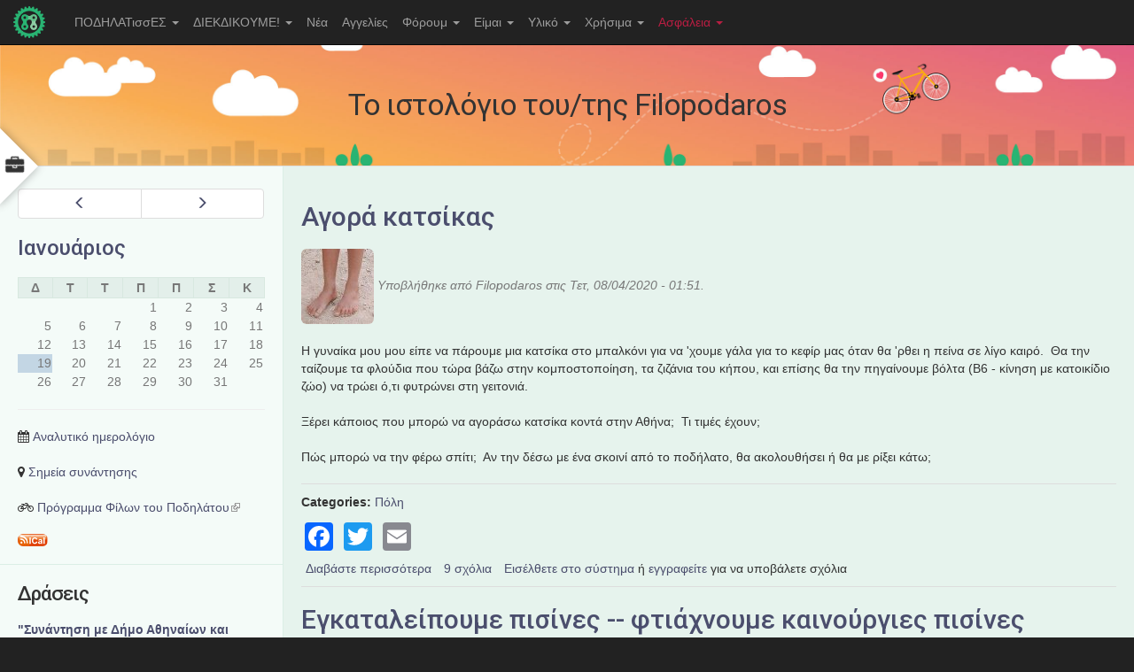

--- FILE ---
content_type: text/html; charset=utf-8
request_url: https://www.podilates.gr/blogs/filopodaros
body_size: 16418
content:
<!doctype html>
<html lang="el" class="no-js">
  <head profile="http://www.w3.org/1999/xhtml/vocab">
    <meta http-equiv="X-UA-Compatible" content="IE=edge, chrome=1">
    <meta http-equiv="Content-Security-Policy" content="upgrade-insecure-requests">
    <meta name="viewport" content="width=device-width, initial-scale=1.0">
    <meta http-equiv="Content-Type" content="text/html; charset=utf-8" />
<meta name="Generator" content="Drupal 7 (http://drupal.org)" />
<link rel="alternate" type="application/rss+xml" title="RSS - Το ιστολόγιο του/της Filopodaros" href="https://www.podilates.gr/blog/2840/feed" />
<link rel="alternate" type="text/calendar" title="Add to My Calendar" href="webcal://www.podilates.gr/calendar-node-field-datestamp/ical/%2A/calendar.ics" />
<link rel="shortcut icon" href="https://www.podilates.gr/sites/all/themes/tweme/favicon.ico" type="image/vnd.microsoft.icon" />
    <title>Το ιστολόγιο του/της Filopodaros | ΠΟΔΗΛΑΤισσΕΣ.gr</title>
    <link type="text/css" rel="stylesheet" href="https://www.podilates.gr/sites/default/files/css/css_lQaZfjVpwP_oGNqdtWCSpJT1EMqXdMiU84ekLLxQnc4.css" media="all" />
<link type="text/css" rel="stylesheet" href="https://www.podilates.gr/sites/default/files/css/css_FJ-aPrQBQjwu1Gew_Bwh1665YIuJxYFNxDe6SLjHJZo.css" media="all" />
<link type="text/css" rel="stylesheet" href="https://www.podilates.gr/sites/default/files/css/css_rfhSgW9Fy4XdTstchCLjIs1JaFuy3b0th_ZMSgywkqk.css" media="all" />
<link type="text/css" rel="stylesheet" href="//maxcdn.bootstrapcdn.com/font-awesome/4.7.0/css/font-awesome.min.css" media="all" />
<link type="text/css" rel="stylesheet" href="https://cdn.jsdelivr.net/npm/bootstrap@3.3.4/dist/css/bootstrap.min.css" media="all" />
<link type="text/css" rel="stylesheet" href="https://cdn.jsdelivr.net/npm/@unicorn-fail/drupal-bootstrap-styles@0.0.2/dist/3.3.1/7.x-3.x/drupal-bootstrap.min.css" media="all" />
<link type="text/css" rel="stylesheet" href="https://www.podilates.gr/sites/default/files/css/css_NFUfdgNlK2RH_uy1X2-F7f6ddSBF5-l62kIuUFrWnXQ.css" media="all" />
<link type="text/css" rel="stylesheet" href="https://www.podilates.gr/sites/default/files/css/css_MVIRj8cdk3LfJFzMWOuxkKL4n9ntXGXl2t-UxVZPqXI.css" media="all" />
<link type="text/css" rel="stylesheet" href="http://fonts.googleapis.com/css?family=Roboto:500&amp;subset=greek" media="all" />
    <script src="//ajax.googleapis.com/ajax/libs/jquery/1.10.2/jquery.min.js"></script>
<script>window.jQuery || document.write("<script src='/sites/all/modules/jquery_update/replace/jquery/1.10/jquery.min.js'>\x3C/script>")</script>
<script src="https://www.podilates.gr/sites/default/files/js/js_Hfha9RCTNm8mqMDLXriIsKGMaghzs4ZaqJPLj2esi7s.js"></script>
<script src="https://www.podilates.gr/sites/default/files/js/js_lwMIirFF3uBg4kGZUyKF-F6500Ofdy1XVN2fK0BUmag.js"></script>
<script src="https://cdn.jsdelivr.net/npm/bootstrap@3.3.4/dist/js/bootstrap.min.js"></script>
<script src="https://www.podilates.gr/sites/default/files/js/js_gHk2gWJ_Qw_jU2qRiUmSl7d8oly1Cx7lQFrqcp3RXcI.js"></script>
<script src="https://www.podilates.gr/sites/default/files/js/js_dnAZFZrcBawpjewziQHrMh75X6UnUPlqpxd7Ux3dOWY.js"></script>
<script>window.a2a_config=window.a2a_config||{};window.da2a={done:false,html_done:false,script_ready:false,script_load:function(){var a=document.createElement('script'),s=document.getElementsByTagName('script')[0];a.type='text/javascript';a.async=true;a.src='https://static.addtoany.com/menu/page.js';s.parentNode.insertBefore(a,s);da2a.script_load=function(){};},script_onready:function(){da2a.script_ready=true;if(da2a.html_done)da2a.init();},init:function(){for(var i=0,el,target,targets=da2a.targets,length=targets.length;i<length;i++){el=document.getElementById('da2a_'+(i+1));target=targets[i];a2a_config.linkname=target.title;a2a_config.linkurl=target.url;if(el){a2a.init('page',{target:el});el.id='';}da2a.done=true;}da2a.targets=[];}};(function ($){Drupal.behaviors.addToAny = {attach: function (context, settings) {if (context !== document && window.da2a) {if(da2a.script_ready)a2a.init_all();da2a.script_load();}}}})(jQuery);a2a_config.callbacks=a2a_config.callbacks||[];a2a_config.callbacks.push({ready:da2a.script_onready});a2a_config.overlays=a2a_config.overlays||[];a2a_config.templates=a2a_config.templates||{};</script>
<script src="https://www.podilates.gr/sites/default/files/js/js_wTa7-qIWjDrosAPuYH1igKuw-sudAaK9CaSYSCT20-M.js"></script>
<script src="https://www.podilates.gr/sites/default/files/js/js_OLgr-593LYCzF1vZ05PpqLNjLgPEsdxeuLPiASPOib8.js"></script>
<script>jQuery.extend(Drupal.settings, {"basePath":"\/","pathPrefix":"","setHasJsCookie":0,"ajaxPageState":{"theme":"tweme","theme_token":"5Jq6aWq6z2J187vm5WiObloUBDDaU6746sYtZJSJGZk","jquery_version":"1.10","js":{"0":1,"sites\/all\/themes\/bootstrap\/js\/bootstrap.js":1,"\/\/ajax.googleapis.com\/ajax\/libs\/jquery\/1.10.2\/jquery.min.js":1,"1":1,"misc\/jquery-extend-3.4.0.js":1,"misc\/jquery-html-prefilter-3.5.0-backport.js":1,"misc\/jquery.once.js":1,"misc\/drupal.js":1,"sites\/all\/modules\/jquery_update\/replace\/ui\/external\/jquery.cookie.js":1,"sites\/all\/modules\/jquery_update\/replace\/misc\/jquery.form.min.js":1,"misc\/form.js":1,"misc\/form-single-submit.js":1,"misc\/ajax.js":1,"sites\/all\/modules\/jquery_update\/js\/jquery_update.js":1,"https:\/\/cdn.jsdelivr.net\/npm\/bootstrap@3.3.4\/dist\/js\/bootstrap.min.js":1,"sites\/all\/modules\/entityreference\/js\/entityreference.js":1,"public:\/\/languages\/el_sUDRvvNzj09n8L8A-qE6Qr5MrEfXAzfxIG1xLpgRcdY.js":1,"sites\/all\/libraries\/colorbox\/jquery.colorbox-min.js":1,"sites\/all\/modules\/colorbox\/js\/colorbox.js":1,"sites\/all\/modules\/lightbox2\/js\/auto_image_handling.js":1,"sites\/all\/modules\/lightbox2\/js\/lightbox.js":1,"sites\/all\/modules\/quote\/quote.js":1,"sites\/all\/modules\/views\/js\/base.js":1,"sites\/all\/themes\/bootstrap\/js\/misc\/_progress.js":1,"sites\/all\/modules\/views\/js\/ajax_view.js":1,"sites\/all\/themes\/bootstrap\/js\/misc\/_collapse.js":1,"sites\/all\/modules\/extlink\/js\/extlink.js":1,"2":1,"sites\/all\/themes\/tweme\/tweme.js":1,"sites\/all\/themes\/bootstrap\/js\/modules\/views\/js\/ajax_view.js":1,"sites\/all\/themes\/bootstrap\/js\/misc\/ajax.js":1},"css":{"modules\/system\/system.base.css":1,"sites\/all\/modules\/date\/date_repeat_field\/date_repeat_field.css":1,"modules\/field\/theme\/field.css":1,"sites\/all\/modules\/field_hidden\/field_hidden.css":1,"modules\/node\/node.css":1,"sites\/all\/modules\/youtube\/css\/youtube.css":1,"sites\/all\/modules\/calendar\/css\/calendar_multiday.css":1,"sites\/all\/modules\/extlink\/css\/extlink.css":1,"sites\/all\/modules\/views\/css\/views.css":1,"sites\/all\/modules\/ckeditor\/css\/ckeditor.css":1,"sites\/all\/libraries\/colorbox\/example1\/colorbox.css":1,"sites\/all\/modules\/ctools\/css\/ctools.css":1,"sites\/all\/modules\/hidden_comment\/hidden_comment.css":1,"sites\/all\/modules\/lightbox2\/css\/lightbox.css":1,"sites\/all\/modules\/quote\/quote.css":1,"sites\/all\/modules\/date\/date_views\/css\/date_views.css":1,"sites\/all\/modules\/addtoany\/addtoany.css":1,"\/\/maxcdn.bootstrapcdn.com\/font-awesome\/4.7.0\/css\/font-awesome.min.css":1,"https:\/\/cdn.jsdelivr.net\/npm\/bootstrap@3.3.4\/dist\/css\/bootstrap.min.css":1,"https:\/\/cdn.jsdelivr.net\/npm\/@unicorn-fail\/drupal-bootstrap-styles@0.0.2\/dist\/3.3.1\/7.x-3.x\/drupal-bootstrap.min.css":1,"sites\/all\/themes\/tweme\/common.less":1,"sites\/all\/themes\/tweme\/style.less":1,"sites\/default\/files\/fontyourface\/font.css":1,"http:\/\/fonts.googleapis.com\/css?family=Roboto:500\u0026subset=greek":1}},"colorbox":{"opacity":"0.85","current":"{current} of {total}","previous":"\u00ab Prev","next":"Next \u00bb","close":"\u039a\u03bb\u03b5\u03af\u03c3\u03b9\u03bc\u03bf","maxWidth":"98%","maxHeight":"98%","fixed":true,"mobiledetect":true,"mobiledevicewidth":"480px","file_public_path":"\/sites\/default\/files","specificPagesDefaultValue":"admin*\nimagebrowser*\nimg_assist*\nimce*\nnode\/add\/*\nnode\/*\/edit\nprint\/*\nprintpdf\/*\nsystem\/ajax\nsystem\/ajax\/*"},"lightbox2":{"rtl":"0","file_path":"\/(\\w\\w\/)private:\/","default_image":"\/sites\/all\/modules\/lightbox2\/images\/brokenimage.jpg","border_size":10,"font_color":"000","box_color":"fff","top_position":"","overlay_opacity":"0.8","overlay_color":"000","disable_close_click":1,"resize_sequence":0,"resize_speed":200,"fade_in_speed":200,"slide_down_speed":400,"use_alt_layout":0,"disable_resize":0,"disable_zoom":1,"force_show_nav":0,"show_caption":0,"loop_items":0,"node_link_text":"View Image Details","node_link_target":0,"image_count":"\u0395\u03b9\u03ba\u03cc\u03bd\u03b1 !current \u03b1\u03c0\u03cc !total","video_count":"Video !current of !total","page_count":"Page !current of !total","lite_press_x_close":"press \u003Ca href=\u0022#\u0022 onclick=\u0022hideLightbox(); return FALSE;\u0022\u003E\u003Ckbd\u003Ex\u003C\/kbd\u003E\u003C\/a\u003E to close","download_link_text":"","enable_login":false,"enable_contact":false,"keys_close":"c x 27","keys_previous":"p 37","keys_next":"n 39","keys_zoom":"z","keys_play_pause":"32","display_image_size":"original","image_node_sizes":"()","trigger_lightbox_classes":"","trigger_lightbox_group_classes":"","trigger_slideshow_classes":"","trigger_lightframe_classes":"","trigger_lightframe_group_classes":"","custom_class_handler":"lightbox","custom_trigger_classes":"img.lightbox","disable_for_gallery_lists":1,"disable_for_acidfree_gallery_lists":true,"enable_acidfree_videos":true,"slideshow_interval":5000,"slideshow_automatic_start":true,"slideshow_automatic_exit":true,"show_play_pause":true,"pause_on_next_click":false,"pause_on_previous_click":true,"loop_slides":false,"iframe_width":600,"iframe_height":400,"iframe_border":1,"enable_video":0,"useragent":"Mozilla\/5.0 (Macintosh; Intel Mac OS X 10_15_7) AppleWebKit\/537.36 (KHTML, like Gecko) Chrome\/131.0.0.0 Safari\/537.36; ClaudeBot\/1.0; +claudebot@anthropic.com)"},"quote_nest":"0","views":{"ajax_path":"\/views\/ajax","ajaxViews":{"views_dom_id:456fc91950986eea76d54ae31da63f9c":{"view_name":"calendar_next","view_display_id":"block_1","view_args":"2026-01","view_path":"blog\/2840","view_base_path":"calendar-node-field-datestamp\/month","view_dom_id":"456fc91950986eea76d54ae31da63f9c","pager_element":0},"views_dom_id:75ebcf7ba40d2e4d31e0c17a5240e562":{"view_name":"calendar_next","view_display_id":"block_2","view_args":"","view_path":"blog\/2840","view_base_path":"calendar-node-field-datestamp\/month","view_dom_id":"75ebcf7ba40d2e4d31e0c17a5240e562","pager_element":0}}},"urlIsAjaxTrusted":{"\/views\/ajax":true,"\/blogs\/filopodaros":true,"\/blogs\/filopodaros?destination=blog\/2840":true},"better_exposed_filters":{"views":{"calendar_next":{"displays":{"block_1":{"filters":[]},"block_2":{"filters":[]}}}}},"extlink":{"extTarget":"_blank","extClass":"ext","extLabel":"(link is external)","extImgClass":0,"extIconPlacement":0,"extSubdomains":1,"extExclude":"(dwforum\\.net)","extInclude":"","extCssExclude":".region-share","extCssExplicit":"","extAlert":0,"extAlertText":"This link will take you to an external web site.","mailtoClass":"mailto","mailtoLabel":"(link sends e-mail)","extUseFontAwesome":false},"bootstrap":{"anchorsFix":"0","anchorsSmoothScrolling":"0","formHasError":1,"popoverEnabled":1,"popoverOptions":{"animation":1,"html":0,"placement":"right","selector":"","trigger":"click","triggerAutoclose":1,"title":"","content":"","delay":0,"container":"body"},"tooltipEnabled":1,"tooltipOptions":{"animation":1,"html":0,"placement":"auto top","selector":"","trigger":"hover focus","delay":0,"container":"body"}}});</script>
    <script type="text/javascript" src="/sites/all/themes/tweme/jquery.mCustomScrollbar.concat.min.js"></script>
    <link rel="stylesheet" type="text/css" href="/sites/all/themes/tweme/jquery.mCustomScrollbar.min.css">
    <meta name="google-site-verification" content="e1w90XKEOm5QN0VrJJsUoCjw3rrUSq_UDOUs1mcOGt8" />
  </head>
  <body class="html not-front not-logged-in one-sidebar sidebar-first page-blog page-blog- page-blog-2840">
        

<div id="wrapper" class="toggled">
      <aside id="sidebar-wrapper" class="mCustomScrollbar" data-mcs-theme="dark">
      <!-- <h3 class="block-title side-menu-title">Εργαλεία</h3> -->
        <div class="region region-side-menu">
    <section id="block-search-form" class="block block-search clearfix">

      
  <form class="form-search content-search" action="/blogs/filopodaros" method="post" id="search-block-form" accept-charset="UTF-8"><div><div>
      <h2 class="element-invisible">Φόρμα αναζήτησης</h2>
    <div class="input-group"><input title="Πληκτρολογήστε τους όρους που θέλετε να αναζητήσετε." placeholder="Αναζήτηση" class="form-control form-text" type="text" id="edit-search-block-form--2" name="search_block_form" value="" size="15" maxlength="128" /><span class="input-group-btn"><button type="submit" class="btn btn-primary"><span class="icon glyphicon glyphicon-search" aria-hidden="true"></span>
</button></span></div><div class="form-actions form-wrapper form-group" id="edit-actions"><button class="element-invisible btn btn-primary form-submit" type="submit" id="edit-submit" name="op" value="Αναζήτηση">Αναζήτηση</button>
</div><input type="hidden" name="form_build_id" value="form-RfN-HWlif2QbzkoLnTG1rjc48WHMQR8wC-4-f4cVzps" />
<input type="hidden" name="form_id" value="search_block_form" />
</div>
</div></form>
</section>
<section id="block-user-login" class="block block-user clearfix">

        <h2 class="block-title">Είσοδος</h2>
    
  <form action="/blogs/filopodaros?destination=blog/2840" method="post" id="user-login-form" accept-charset="UTF-8"><div><div class="form-item form-item-name form-type-textfield form-group"> <label class="control-label" for="edit-name">Όνομα χρήστη <span class="form-required" title="Το πεδίο είναι απαραίτητο.">*</span></label>
<input class="form-control form-text required" type="text" id="edit-name" name="name" value="" size="15" maxlength="60" /></div><div class="form-item form-item-pass form-type-password form-group"> <label class="control-label" for="edit-pass">Συνθηματικό <span class="form-required" title="Το πεδίο είναι απαραίτητο.">*</span></label>
<input class="form-control form-text required" type="password" id="edit-pass" name="pass" size="15" maxlength="128" /></div><ul class="list-unstyled"><li><a href="/user/register" title="Δημιουργήστε ένα νέο λογαριασμό χρήστη.">Δημιουργία νέου λογαριασμού</a></li>
<li><a href="/user/password" title="Ανάκτηση νέου συνθηματικού εισόδου μέσω e-mail.">Ανάκτηση νέου συνθηματικού εισόδου</a></li>
</ul><input type="hidden" name="form_build_id" value="form-CgmqFdeczitZHNonfUsHJyPZIqmwOtzBqgGmSfr2TaI" />
<input type="hidden" name="form_id" value="user_login_block" />
<div class="form-actions form-wrapper form-group" id="edit-actions--2"><button type="submit" id="edit-submit--2" name="op" value="Είσοδος" class="btn btn-primary form-submit">Είσοδος</button>
</div></div></form>
</section>
  </div>
    </aside>
  
<div id="page-content-wrapper">
      <button type="submit" class="side-btn" id="side-menu-toggle"><i class="fa fa-briefcase"></i></button>
  


<div class="navbar navbar-fixed-top navbar-inverse">
  <div class="container-fluid">
    <div class="navbar-header">
            <a class="navbar-brand" href="/" title="Αρχική">
                <img src="https://www.podilates.gr/sites/all/themes/tweme/logo.png" alt="Αρχική" />
                      </a>
            <button type="button" class="navbar-toggle" data-toggle="collapse" data-target=".navbar-collapse">
        <span class="icon-bar"></span>
        <span class="icon-bar"></span>
        <span class="icon-bar"></span>
      </button>
    </div>
          <div class="navbar-collapse collapse">
        <nav role="navigation">
          <ul class="menu nav navbar-nav"><li class="first expanded dropdown"><a href="/content/poioies-eimaste" title="" class="dropdown-toggle" data-toggle="dropdown">ΠΟΔΗΛΑΤισσΕΣ <span class="caret"></span></a><ul class="dropdown-menu"><li class="first leaf"><a href="/content/poioies-eimaste" title="">Ποιοι/ες είμαστε</a></li>
<li class="leaf"><a href="/content/syneleysi-podilatisses" title="">Που θα μας βρείτε</a></li>
<li class="leaf"><a href="/content/hroniko-ekdiloseon-tis-syllogikotitas-podilatisses" title="">Χρονικό</a></li>
<li class="leaf"><a href="/contact" title="">Επικοινωνία</a></li>
<li class="leaf"><a href="/content/rss-feeds-apo-podilatesgr" title="RSS FEEDS από το podilates.gr">Rss Feed</a></li>
<li class="leaf"><a href="/firstpages" title="">Πρωτοσέλιδα</a></li>
<li class="leaf"><a href="/content/omades" title="Τοπικές ομάδες και θεματικές ομάδες για να συμμετέχετε">Ομάδες</a></li>
<li class="expanded"><a href="/content/topikes-omades" title="Ομάδες σε περιοχές της Αθήνας">Τοπικές ομάδες</a></li>
<li class="last expanded"><a href="http://www.podilates.gr/?q=og" title="Ομάδες με κάποιο αντικείμενο δράσης">Ομάδες εργασίας</a></li>
</ul></li>
<li class="expanded dropdown"><a href="/content/diekdikoyme-0" title="" class="dropdown-toggle" data-toggle="dropdown">ΔΙΕΚΔΙΚΟΥΜΕ! <span class="caret"></span></a><ul class="dropdown-menu"><li class="first leaf"><a href="/content/zitame-podilatodromoys-gia-na-kinoymaste-me-asfaleia" title="">Ποδηλατόδρομοι</a></li>
<li class="leaf"><a href="/content/metro-tis-athinas" title="">ΜΕΤΡΟ</a></li>
<li class="leaf"><a href="/content/na-anatheorithei-o-dysmenis-gia-podilato-anahronistikos-kodikas-odikis-kykloforias" title="">ΚΟΚ</a></li>
<li class="leaf"><a href="/content/na-dothoyn-oikonomika-kinitra-gia-tin-promitheia-podilatoy" title="">ΦΠΑ</a></li>
<li class="leaf"><a href="/content/ethniko-symvoylio-odikis-asfaleias" title="">Οδική Ασφάλεια</a></li>
<li class="last leaf"><a href="/content/kataskeyi-kai-topothetisi-mparon-stathmeysis-gia-podilata" title="">Στάθμευση Ποδηλάτων</a></li>
</ul></li>
<li class="leaf"><a href="/nea" title="">Νέα</a></li>
<li class="leaf"><a href="/aggelies">Αγγελίες</a></li>
<li class="expanded dropdown"><a href="/forum" title="" class="dropdown-toggle" data-toggle="dropdown">Φόρουμ <span class="caret"></span></a><ul class="dropdown-menu"><li class="first leaf"><a href="/forum" title="Η αρχική σελίδα του φόρουμ">Αρχική φόρουμ</a></li>
<li class="leaf"><a href="/forum/kanones-dimosieysis-sto-foroym/kanones-dimosieysis-sto-forum" title="Κανόνες δημοσίευσης στο φόρουμ">Κανόνες δημοσίευσης</a></li>
<li class="expanded"><a href="/forums/forum/podilato-kai-poli" title="">Ποδήλατο και Πόλη</a></li>
<li class="expanded"><a href="/forums/forum/podilato" title="Γενικά θέματα για το ποδήλατο">Ποδήλατο</a></li>
<li class="expanded"><a href="/forums/forum/draseis-stohoi" title="Ακτιβισμός και ιδέες - προτάσεις για την προώθηση του ποδηλάτου">Στόχοι, Δράσεις</a></li>
<li class="leaf"><a href="/forums/draseis-stohoi/me-podilato-sti-doyleia" title="">Με Ποδήλατο στη Δουλειά</a></li>
<li class="expanded"><a href="/forums/podilato/roda-tsanta-kai-kopana" title="Το ποδήλατο ως τρόπος ζωής (εικαστικά, video κ.λπ.)">Ρόδα, τσάντα και κοπάνα</a></li>
<li class="expanded"><a href="/forums/forum/podilatovoltes" title="">Ποδηλατοβόλτες</a></li>
<li class="leaf"><a href="/forums/podilato/agora-podilatoy-klp" title="Συμβουλές για αγορά ποδηλάτου, είδος, μέγεθος &amp; ανταλλακτικών κ.λπ.">Αγορά ποδηλάτου</a></li>
<li class="expanded"><a href="/forums/podilato/aggelies-gia-podilata" title="Πουλήστε ή ανταλλάξτε το ποδήλατο σας">Αγγελίες για ποδήλατα</a></li>
<li class="leaf"><a href="/forums/aggelies-gia-podilata/hariste" title="Χαρίστε οτιδήποτε!">Χαρίστε</a></li>
<li class="leaf"><a href="/forums/forum/oikologia" title="Περιβάλλον, φύση, βιωσιμότητα">Οικολογία</a></li>
<li class="leaf"><a href="/forums/podilato/se-eida" title="Έλα που δεν ξέρεις...">Σε είδα</a></li>
<li class="leaf"><a href="/forums/forum/horis-trohoys" title="Οτιδήποτε άλλο... σας εμπνέει!">Χωρίς τροχούς</a></li>
<li class="last leaf"><a href="/forums/podilato-kai-poli/pezi-metakinisi" title="Θέματα που αφορούν πεζούς">Πεζή Μετακίνηση</a></li>
</ul></li>
<li class="expanded dropdown"><a href="/content/eimai" title="Είμαι..." class="dropdown-toggle" data-toggle="dropdown">Είμαι <span class="caret"></span></a><ul class="dropdown-menu"><li class="first leaf"><a href="/content/podilasia-kai-atoma-me-eidikes-anagkes-amea" title="Ποδηλασία και Άτομα Με Ειδικές Ανάγκες ( ΑΜΕΑ )">ΑΜΕΑ</a></li>
<li class="leaf"><a href="/content/goneis-kai-podilato" title="Γονείς και ποδήλατο">Γονιός</a></li>
<li class="leaf"><a href="/content/ekpaideytikos-kai-podilato" title="Εκπαιδευτικός και ποδήλατο">Εκπαιδευτικός</a></li>
<li class="last leaf"><a href="https://www.podilates.gr/content/dimarhos" title="">Δήμαρχος</a></li>
</ul></li>
<li class="expanded dropdown"><a href="/content/gallery" title="" class="dropdown-toggle" data-toggle="dropdown">Υλικό <span class="caret"></span></a><ul class="dropdown-menu"><li class="first leaf"><a href="/content/gallery" title="Συλλογή φωτογραφιών">Gallery</a></li>
<li class="leaf"><a href="/content/me-podilato-sti-doyleia" title="Περιγραφή καμπάνιας &quot;Με Ποδήλατο στη Δουλειά&quot;">Με Ποδήλατο στη Δουλειά</a></li>
<li class="expanded"><a href="/content/keimena" title="">Κείμενα</a></li>
<li class="leaf"><a href="/press" title="Άρθρα για το Ποδήλατο στον Ελληνικό Τύπο">Τύπος και Ποδήλατο</a></li>
<li class="leaf"><a href="/content/afises-trykakia" title="">Αφίσες</a></li>
<li class="last leaf"><a href="/forum/apories-protaseis-gia-royhismo-exartimata-ki-axesoyar/podilatika-mployzakia" title="">Στάμπες</a></li>
</ul></li>
<li class="expanded dropdown"><a href="/content/hrisima" title="" class="dropdown-toggle" data-toggle="dropdown">Χρήσιμα <span class="caret"></span></a><ul class="dropdown-menu"><li class="first leaf"><a href="/content/hrisima" title="Όλες οι χρήσιμες ενημερωτικές δημοσιεύσεις">Όλα τα Χρήσιμα</a></li>
<li class="leaf"><a href="/forum/metakinisi-stin-poli/o-dekalogos-toy-arharioy-podilati" title="Ο δεκάλογος του αρχάριου ποδηλάτη">Δεκάλογος</a></li>
<li class="leaf"><a href="/content/seminaria" title="Σεμινάρια εκμάθησης ποδηλάτου &amp; τεχνικών θεμάτων">Σεμινάρια</a></li>
<li class="leaf"><a href="/forum/podilato-kai-poli/mathimata-podilatoy-isorropias-servis" title="Μαθήματα ποδηλάτου (ισορροπίας &amp; σερβις)">Μαθήματα ποδηλάτου</a></li>
<li class="leaf"><a href="/content/min-xemeineis-me-ena-podilato-poy-tha-misiseis-merikes-symvoyles-gia-tin-agora-podilatoy" title="">Αγορά ποδηλάτου</a></li>
<li class="leaf"><a href="/forum/podilato-kai-poli/eyretirio-podilatadika-stin-attikithessaloniki-enoikiaseis-podilaton" title="Ποδηλατάδικα στην Αττική/Θεσσαλονίκη - Ενοικιάσεις ποδηλάτων">Ποδηλατάδικα - Ενοικιάσεις</a></li>
<li class="leaf"><a href="/forum/podilato/vivlia-podilasias" title="Τεχνικά βιβλία για το ποδήλατο &amp; την ποδηλασία">Βιβλία ποδηλασίας</a></li>
<li class="leaf"><a href="/forum/podilato/egheiridia-podilatoy-faq-syntirisi-gia-arharioys" title="Εγχειρίδια Ποδηλάτου &amp; FAQ - Συντήρηση για Αρχάριους">Εγχειρίδια</a></li>
<li class="leaf"><a href="/content/eleghos-kai-syntirisi-toy-podilatoy" title="Έλεγχος και συντήρηση του ποδηλάτου">Έλεγχος &amp; συντήρηση</a></li>
<li class="leaf"><a href="/content/syllogi-tehnikon-podilatikon-thematon" title="Συλλογή ποικίλων τεχνικών ποδηλατικών θεμάτων">Συλλογή θεμάτων</a></li>
<li class="leaf"><a href="/forum/odiki-asfaleia/eyretirio-podilato-kai-kok-odiki-asfaleia" title="Ποδήλατο και Κ.Ο.Κ. - Οδική Ασφάλεια">Κ.Ο.Κ. &amp; Ποδηλασία</a></li>
<li class="leaf"><a href="/content/kataskeyi-kai-topothetisi-mparon-stathmeysis-gia-podilata" title="Κατασκευή και τοποθέτηση μπαρών στάθμευσης για ποδήλατα">Στάθμευση ποδηλάτων</a></li>
<li class="leaf"><a href="/forum/mesa-mazikis-metaforas/apofaseis-metaforas-ton-podilaton-sta-mmm" title="Αποφάσεις μεταφοράς των ποδηλάτων στα ΜΜΜ">Μέσα Μαζικής Μεταφοράς</a></li>
<li class="leaf"><a href="/content/hartes-podilatikes-diadromes-stin-athina-kai-ta-proastia" title="">Χάρτες</a></li>
<li class="leaf"><a href="/content/links" title="">Links</a></li>
<li class="last leaf"><a href="/forum/stisimo-toy-istohoroy/odigies-ploigisis-periigisis-ston-istohoro-podilatisses" title="Οδηγίες Πλοήγησης &amp; Περιήγησης στον ιστοχώρο ΠΟΔΗΛΑΤισσΕΣ">Πλοήγηση στον ιστοχώρο</a></li>
</ul></li>
<li class="last expanded dropdown"><a href="/content/podilatontas-sto-dromo" title="Ασφάλεια του ποδηλάτου... και του ποδηλάτη" class="dropdown-toggle" data-toggle="dropdown">Ασφάλεια <span class="caret"></span></a><ul class="dropdown-menu"><li class="first leaf"><a href="/content/podilatontas-sto-dromo" title="">Ασφαλής οδήγηση</a></li>
<li class="leaf"><a href="/content/pos-na-kykloforeis-me-asfaleiaotan-podilateis" title="Πως να αποφύγεις τη σύγκρουση με το αυτοκίνητο (όταν ποδηλατείς)">Αποφυγή σύγκρουσης</a></li>
<li class="leaf"><a href="/content/asfaleia-podilatoy-prolipsi-kleidoma" title="Ασφάλεια ποδηλάτου (πρόληψη, κλείδωμα...)">Ασφάλεια ποδηλάτου</a></li>
<li class="leaf"><a href="/content/pos-na-min-haso-podilato-moy" title="Πως να μην χάσω το ποδήλατό μου">Αποφυγή κλοπής</a></li>
<li class="leaf"><a href="/content/pos-na-min-haso-podilato-moy" title="">Κλείδωμα ποδηλάτου</a></li>
<li class="leaf"><a href="/content/lathi-kleidomatos-quiz" title="">Λάθη κλειδώματος - Quiz</a></li>
<li class="leaf"><a href="/forum/klemmena-podilata/pos-na-kleidosete-podilato-sas" title="Πως να κλειδώσετε το ποδήλατο σας">Κλείδωμα (+συζήτηση)</a></li>
<li class="leaf"><a href="/content/synitheis-methodoi-klopis-podilatoy" title="Συνήθεις μέθοδοι κλοπής ποδηλάτου">Μέθοδοι κλοπής</a></li>
<li class="last leaf"><a href="/forum/klemmena-podilata/katahorisi-klemmenon-podilaton" title="Καταχώρηση κλεμμένου ποδηλάτου">Κλεμμένα ποδήλατα</a></li>
</ul></li>
</ul>                            </nav>
      </div>
      </div>
  </div>

<header class="header"  style="background-image: url(https://www.podilates.gr/sites/default/files/imageblock/podilates_banner01.jpg)">
  <div class="header-top">
    <div class="container">
                </div>
  </div>
    <div class="jumbotron">
    <div class="container">
      <h1>Το ιστολόγιο του/της Filopodaros</h1>
    </div>
  </div>
    <div class="header-bottom">
    <div class="container">
          </div>
  </div>
</header>

<section class="main">
  <div class="container-fluid">
    <div class="row">
            <section class="main-col col-md-9 col-md-push-3">
                                          <div class="region region-content">
    <section id="block-system-main" class="block block-system clearfix">

      
  <article id="node-44498" class="node node-blog node-teaser clearfix">
    <header>
            <h2><a href="/blog/agora-katsikas">Αγορά κατσίκας</a></h2>
                <span class="submitted">
        <div class="user-picture">
    <img class="img-rounded img-responsive" src="https://www.podilates.gr/sites/default/files/pictures/picture-2840.jpg" alt="Εικόνα Filopodaros" title="Εικόνα Filopodaros" />  </div>
      Υποβλήθηκε από <span class="username">Filopodaros</span> στις Τετ, 08/04/2020 - 01:51.    </span>
      </header>
    <div class="field field-name-body field-type-text-with-summary field-label-hidden"><div class="field-items"><div class="field-item even"><p>Η γυναίκα μου μου είπε να πάρουμε μια κατσίκα στο μπαλκόνι για να 'χουμε γάλα για το κεφίρ μας όταν θα 'ρθει η πείνα σε λίγο καιρό.  Θα την ταίζουμε τα φλούδια που τώρα βάζω στην κομποστοποίηση, τα ζιζάνια του κήπου, και επίσης θα την πηγαίνουμε βόλτα (B6 - κίνηση με κατοικίδιο ζώο) να τρώει ό,τι φυτρώνει στη γειτονιά.</p>
<p>Ξέρει κάποιος που μπορώ να αγοράσω κατσίκα κοντά στην Αθήνα;  Τι τιμές έχουν;</p>
<p>Πώς μπορώ να την φέρω σπίτι;  Αν την δέσω με ένα σκοινί από το ποδήλατο, θα ακολουθήσει ή θα με ρίξει κάτω;</p></div></div></div><div class="field field-name-taxonomy-vocabulary-3 field-type-taxonomy-term-reference field-label-inline clearfix"><div class="field-label">Categories:&nbsp;</div><div class="field-items"><div class="field-item even"><a href="/categories/poli">Πόλη</a></div></div></div>     <footer>
          <ul class="links list-inline list-unstyled"><li class="addtoany first"><span><span class="a2a_kit a2a_kit_size_32 a2a_target addtoany_list" id="da2a_1">
      <a class="a2a_button_facebook"></a>
<a class="a2a_button_twitter"></a>
<a class="a2a_button_email"></a>
      
      
    </span>
    <script type="text/javascript">
<!--//--><![CDATA[//><!--
if(window.da2a)da2a.script_load();
//--><!]]>
</script></span></li>
<li class="node-readmore"><a href="/blog/agora-katsikas" rel="tag" title="Αγορά κατσίκας">Διαβάστε περισσότερα<span class="element-invisible"> για Αγορά κατσίκας</span></a></li>
<li class="comment-comments"><a href="/blog/agora-katsikas#comments" title="Μεταβείτε στο πρώτο σχόλιο αυτής της καταχώρησης.">9 σχόλια</a></li>
<li class="comment_forbidden last"><span><a href="/user/login?destination=comment/reply/44498%23comment-form">Εισέλθετε στο σύστημα</a> ή <a href="/user/register?destination=comment/reply/44498%23comment-form">εγγραφείτε</a> για να υποβάλετε σχόλια</span></li>
</ul>  </footer>
      </article>
<article id="node-41445" class="node node-blog node-teaser clearfix">
    <header>
            <h2><a href="/content/egkataleipoyme-pisines-ftiahnoyme-kainoyrgies-pisines">Εγκαταλείπουμε πισίνες -- φτιάχνουμε καινούργιες πισίνες</a></h2>
                <span class="submitted">
        <div class="user-picture">
    <img class="img-rounded img-responsive" src="https://www.podilates.gr/sites/default/files/pictures/picture-2840.jpg" alt="Εικόνα Filopodaros" title="Εικόνα Filopodaros" />  </div>
      Υποβλήθηκε από <span class="username">Filopodaros</span> στις Πέμ, 25/08/2016 - 22:59.    </span>
      </header>
    <div class="field field-name-body field-type-text-with-summary field-label-hidden"><div class="field-items"><div class="field-item even"><p>Ο δήμος μου Παπάγου-Χολαργού θέλει να φτιάξει μια πισίνα για να κολυμπάνε τα παιδιά και οι δημότες, και φαίνεται οτι έχει τα χρήματα για να το κάνει.  Σχολίασα το θέμα <a href="http://myxolargos.gr/eidiseis/14361-h-kolymvisi-ypoxreotiko-mathima-sta-dimotika-sxoleia">σε σχετικό τοπικό άρθρο</a>.  Το γράφω κι εδώ γιατί φοβάμαι οτι πολύ λίγοι θα διαβάσουν το παραπάνω σχόλιο σε άρθρο 2 ημερών πριν.</p>
<p>• Υπάρχει πισίνα του δημου Αθηναίων, δίπλα ακριβώς στου Παπάγου.<br />
• Υπάρχει πισίνα του δημου Φιλοθέης - Ψυχικού, κοντά στο Χολαργό.</p>
</div></div></div><div class="field field-name-taxonomy-vocabulary-3 field-type-taxonomy-term-reference field-label-inline clearfix"><div class="field-label">Categories:&nbsp;</div><div class="field-items"><div class="field-item even"><a href="/categories/eleytheroi-horoi">Ελεύθεροι χώροι</a></div><div class="field-item odd"><a href="/categories/ygeia">Υγεία</a></div></div></div>     <footer>
          <ul class="links list-inline list-unstyled"><li class="addtoany first"><span><span class="a2a_kit a2a_kit_size_32 a2a_target addtoany_list" id="da2a_2">
      <a class="a2a_button_facebook"></a>
<a class="a2a_button_twitter"></a>
<a class="a2a_button_email"></a>
      
      
    </span>
    </span></li>
<li class="node-readmore"><a href="/content/egkataleipoyme-pisines-ftiahnoyme-kainoyrgies-pisines" rel="tag" title="Εγκαταλείπουμε πισίνες -- φτιάχνουμε καινούργιες πισίνες">Διαβάστε περισσότερα<span class="element-invisible"> για Εγκαταλείπουμε πισίνες -- φτιάχνουμε καινούργιες πισίνες</span></a></li>
<li class="comment_forbidden last"><span><a href="/user/login?destination=comment/reply/41445%23comment-form">Εισέλθετε στο σύστημα</a> ή <a href="/user/register?destination=comment/reply/41445%23comment-form">εγγραφείτε</a> για να υποβάλετε σχόλια</span></li>
</ul>  </footer>
      </article>
<article id="node-39514" class="node node-blog node-teaser clearfix">
    <header>
            <h2><a href="/content/nai-i-ohi-idoy-erotima">ΝΑΙ ή ΟΧΙ:  Iδού το ερώτημα.</a></h2>
                <span class="submitted">
        <div class="user-picture">
    <img class="img-rounded img-responsive" src="https://www.podilates.gr/sites/default/files/pictures/picture-2840.jpg" alt="Εικόνα Filopodaros" title="Εικόνα Filopodaros" />  </div>
      Υποβλήθηκε από <span class="username">Filopodaros</span> στις Πέμ, 02/07/2015 - 15:16.    </span>
      </header>
    <div class="field field-name-body field-type-text-with-summary field-label-hidden"><div class="field-items"><div class="field-item even"><p>ΝΑΙ ή ΟΧΙ, ιδού το ερώτημα:</p>
<p>Αν είναι πιο περήφανο στο μυαλό<br />
Να Υποφέρει τους Φόρους και τις Απολύσεις του τρομερού Μνημονίου,<br />
Ή, να πάρει τα όπλα ενάντια σε μια Θάλασσα από προβλήματα,<br />
Και με την εναντίωσή του να τα τελειώσει:</p>
<p>Ελευθερία ή Θάνατος.  Φτάνει.  Όχι πια!<br />
Και με το ΟΧΙ να πει σταματάμε.<br />
Τον Πονοκέφαλο, τα χιλιάδες χτυπήματα που η σάρκα μας έχει κληρονομήσει;<br />
Είναι η ολοκλήρωση που πρέπει να αναζητήσουμε με κατάνυξη.</p>
<p>Α... μα εδώ είναι το ζήτημα.  Γιατί σ' αυτό το γλυκό ΟΧΙ, τι όνειρα μπορεί να έρθουν, όταν θα έχουμε απαλλαγεί από αυτή την τρωτή μέγγενη του μνημονίου,</p>
</div></div></div><div class="field field-name-taxonomy-vocabulary-3 field-type-taxonomy-term-reference field-label-inline clearfix"><div class="field-label">Categories:&nbsp;</div><div class="field-items"><div class="field-item even"><a href="/categories/logotehnia">Λογοτεχνία</a></div><div class="field-item odd"><a href="/categories/politiki">Πολιτική</a></div></div></div>     <footer>
          <ul class="links list-inline list-unstyled"><li class="addtoany first"><span><span class="a2a_kit a2a_kit_size_32 a2a_target addtoany_list" id="da2a_3">
      <a class="a2a_button_facebook"></a>
<a class="a2a_button_twitter"></a>
<a class="a2a_button_email"></a>
      
      
    </span>
    </span></li>
<li class="node-readmore"><a href="/content/nai-i-ohi-idoy-erotima" rel="tag" title="ΝΑΙ ή ΟΧΙ:  Iδού το ερώτημα.">Διαβάστε περισσότερα<span class="element-invisible"> για ΝΑΙ ή ΟΧΙ:  Iδού το ερώτημα.</span></a></li>
<li class="comment-comments"><a href="/content/nai-i-ohi-idoy-erotima#comments" title="Μεταβείτε στο πρώτο σχόλιο αυτής της καταχώρησης.">1 σχόλιο</a></li>
<li class="comment_forbidden last"><span><a href="/user/login?destination=comment/reply/39514%23comment-form">Εισέλθετε στο σύστημα</a> ή <a href="/user/register?destination=comment/reply/39514%23comment-form">εγγραφείτε</a> για να υποβάλετε σχόλια</span></li>
</ul>  </footer>
      </article>
<article id="node-38365" class="node node-blog node-teaser clearfix">
    <header>
            <h2><a href="/content/i-apopsyxi-toy-klimatistikoy-moy">η απόψυξη του κλιματιστικού μου</a></h2>
                <span class="submitted">
        <div class="user-picture">
    <img class="img-rounded img-responsive" src="https://www.podilates.gr/sites/default/files/pictures/picture-2840.jpg" alt="Εικόνα Filopodaros" title="Εικόνα Filopodaros" />  </div>
      Υποβλήθηκε από <span class="username">Filopodaros</span> στις Πέμ, 08/01/2015 - 01:58.    </span>
      </header>
    <div class="field field-name-body field-type-text-with-summary field-label-hidden"><div class="field-items"><div class="field-item even"><p>Πάγος στο κλιματιστικό μου, ενώ θερμαίνει:<br />
<img src="/sites/default/files/2015-01-07-ac-ice.jpg" /></p>
<p>Και μόλις ξεκίνησε την απόψυξη:<br />
<img src="/sites/default/files/2015-01-07-ac-ice2.jpg" /></p>
<p>Η απόψυξη κρατάει 14 λεπτά και γίνεται περίπου κάθε 50 λεπτά με αυτό το κρύο (γύρω στους 0 C).</p>
<p>Το κλιματιστικό δουλεύει στο φούλ, γιατί δεν επαρκεί για το χώρο.  Αντλεί θερμότητα 4 KW και ξοδεύει ηλεκτρικό ρεύμα 1 KW.</p>
<p>Δεν ξέρω πώς ακριβώς κάνει την απόψυξη.  Υποθέτω με αντιστάσεις.  Μήπως ξέρει κάποιος να μου πει;</p>
</div></div></div><div class="field field-name-taxonomy-vocabulary-3 field-type-taxonomy-term-reference field-label-inline clearfix"><div class="field-label">Categories:&nbsp;</div><div class="field-items"><div class="field-item even"><a href="/categories/tehniko">Τεχνικό</a></div></div></div>     <footer>
          <ul class="links list-inline list-unstyled"><li class="addtoany first"><span><span class="a2a_kit a2a_kit_size_32 a2a_target addtoany_list" id="da2a_4">
      <a class="a2a_button_facebook"></a>
<a class="a2a_button_twitter"></a>
<a class="a2a_button_email"></a>
      
      
    </span>
    </span></li>
<li class="node-readmore"><a href="/content/i-apopsyxi-toy-klimatistikoy-moy" rel="tag" title="η απόψυξη του κλιματιστικού μου">Διαβάστε περισσότερα<span class="element-invisible"> για η απόψυξη του κλιματιστικού μου</span></a></li>
<li class="comment-comments"><a href="/content/i-apopsyxi-toy-klimatistikoy-moy#comments" title="Μεταβείτε στο πρώτο σχόλιο αυτής της καταχώρησης.">1 σχόλιο</a></li>
<li class="comment_forbidden last"><span><a href="/user/login?destination=comment/reply/38365%23comment-form">Εισέλθετε στο σύστημα</a> ή <a href="/user/register?destination=comment/reply/38365%23comment-form">εγγραφείτε</a> για να υποβάλετε σχόλια</span></li>
</ul>  </footer>
      </article>
<div class="text-center"><ul class="pagination list-unstyled"><li class="active"><span>1</span></li>
<li><a title="πήγαινε στη σελίδα 2" href="/blogs/filopodaros?page=1">2</a></li>
<li class="next"><a href="/blogs/filopodaros?page=1">επόμενη</a></li>
<li class="pager-last"><a href="/blogs/filopodaros?page=1">τελευταία</a></li>
</ul></div>
</section>
  </div>
      </section>
            <aside class="main-col col-md-3 col-md-pull-9">
          <div class="region region-sidebar-first well">
    <section id="block-views-calendar-next-block-1" class="block block-views clearfix">

      
  <div class="view view-calendar-next view-id-calendar_next view-display-id-block_1 view-dom-id-456fc91950986eea76d54ae31da63f9c">
            <div class="view-header">
      <nav class="clearfix date-nav-wrapper">
  <ul class="pagination pull-right list-unstyled"><li class="prev"><a href="https://www.podilates.gr/blogs/filopodaros?mini=2025-12" title="Navigate to previous month" rel="nofollow" data-toggle="tooltip" data-placement="bottom" class="icon-only"><span class="icon glyphicon glyphicon-menu-left" aria-hidden="true"></span><span class="sr-only">Prev</span></a></li>
<li class="next"><a href="https://www.podilates.gr/blogs/filopodaros?mini=2026-02" title="Navigate to next month" rel="nofollow" data-toggle="tooltip" data-placement="bottom" class="icon-only"><span class="icon glyphicon glyphicon-menu-right" aria-hidden="true"></span><span class="sr-only">Next</span></a></li>
</ul>  <h3><a href="https://www.podilates.gr/calendar-node-field-datestamp/month/2026-01" title="View full page month">Ιανουάριος</a></h3>
</nav>
    </div>
  
  
  
      <div class="view-content">
      <div class="calendar-calendar"><div class="month-view">
<table class="mini">
  <thead>
    <tr>
              <th class="days mon">
          Δ        </th>
              <th class="days tue">
          Τ        </th>
              <th class="days wed">
          Τ        </th>
              <th class="days thu">
          Π        </th>
              <th class="days fri">
          Π        </th>
              <th class="days sat">
          Σ        </th>
              <th class="days sun">
          Κ        </th>
          </tr>
  </thead>
  <tbody>
          <tr>
                  <td id="calendar_next-2025-12-29" class="mon mini empty">
            <div class="calendar-empty">&nbsp;</div>
          </td>
                  <td id="calendar_next-2025-12-30" class="tue mini empty">
            <div class="calendar-empty">&nbsp;</div>
          </td>
                  <td id="calendar_next-2025-12-31" class="wed mini empty">
            <div class="calendar-empty">&nbsp;</div>
          </td>
                  <td id="calendar_next-2026-01-01" class="thu mini past has-no-events">
            <div class="month mini-day-off"> 1 </div>
<div class="calendar-empty">&nbsp;</div>
          </td>
                  <td id="calendar_next-2026-01-02" class="fri mini past has-no-events">
            <div class="month mini-day-off"> 2 </div>
<div class="calendar-empty">&nbsp;</div>
          </td>
                  <td id="calendar_next-2026-01-03" class="sat mini past has-no-events">
            <div class="month mini-day-off"> 3 </div>
<div class="calendar-empty">&nbsp;</div>
          </td>
                  <td id="calendar_next-2026-01-04" class="sun mini past has-no-events">
            <div class="month mini-day-off"> 4 </div>
<div class="calendar-empty">&nbsp;</div>
          </td>
              </tr>
          <tr>
                  <td id="calendar_next-2026-01-05" class="mon mini past has-no-events">
            <div class="month mini-day-off"> 5 </div>
<div class="calendar-empty">&nbsp;</div>
          </td>
                  <td id="calendar_next-2026-01-06" class="tue mini past has-no-events">
            <div class="month mini-day-off"> 6 </div>
<div class="calendar-empty">&nbsp;</div>
          </td>
                  <td id="calendar_next-2026-01-07" class="wed mini past has-no-events">
            <div class="month mini-day-off"> 7 </div>
<div class="calendar-empty">&nbsp;</div>
          </td>
                  <td id="calendar_next-2026-01-08" class="thu mini past has-no-events">
            <div class="month mini-day-off"> 8 </div>
<div class="calendar-empty">&nbsp;</div>
          </td>
                  <td id="calendar_next-2026-01-09" class="fri mini past has-no-events">
            <div class="month mini-day-off"> 9 </div>
<div class="calendar-empty">&nbsp;</div>
          </td>
                  <td id="calendar_next-2026-01-10" class="sat mini past has-no-events">
            <div class="month mini-day-off"> 10 </div>
<div class="calendar-empty">&nbsp;</div>
          </td>
                  <td id="calendar_next-2026-01-11" class="sun mini past has-no-events">
            <div class="month mini-day-off"> 11 </div>
<div class="calendar-empty">&nbsp;</div>
          </td>
              </tr>
          <tr>
                  <td id="calendar_next-2026-01-12" class="mon mini past has-no-events">
            <div class="month mini-day-off"> 12 </div>
<div class="calendar-empty">&nbsp;</div>
          </td>
                  <td id="calendar_next-2026-01-13" class="tue mini past has-no-events">
            <div class="month mini-day-off"> 13 </div>
<div class="calendar-empty">&nbsp;</div>
          </td>
                  <td id="calendar_next-2026-01-14" class="wed mini past has-no-events">
            <div class="month mini-day-off"> 14 </div>
<div class="calendar-empty">&nbsp;</div>
          </td>
                  <td id="calendar_next-2026-01-15" class="thu mini past has-no-events">
            <div class="month mini-day-off"> 15 </div>
<div class="calendar-empty">&nbsp;</div>
          </td>
                  <td id="calendar_next-2026-01-16" class="fri mini past has-no-events">
            <div class="month mini-day-off"> 16 </div>
<div class="calendar-empty">&nbsp;</div>
          </td>
                  <td id="calendar_next-2026-01-17" class="sat mini past has-no-events">
            <div class="month mini-day-off"> 17 </div>
<div class="calendar-empty">&nbsp;</div>
          </td>
                  <td id="calendar_next-2026-01-18" class="sun mini past has-no-events">
            <div class="month mini-day-off"> 18 </div>
<div class="calendar-empty">&nbsp;</div>
          </td>
              </tr>
          <tr>
                  <td id="calendar_next-2026-01-19" class="mon mini today has-no-events">
            <div class="month mini-day-off"> 19 </div>
<div class="calendar-empty">&nbsp;</div>
          </td>
                  <td id="calendar_next-2026-01-20" class="tue mini future has-no-events">
            <div class="month mini-day-off"> 20 </div>
<div class="calendar-empty">&nbsp;</div>
          </td>
                  <td id="calendar_next-2026-01-21" class="wed mini future has-no-events">
            <div class="month mini-day-off"> 21 </div>
<div class="calendar-empty">&nbsp;</div>
          </td>
                  <td id="calendar_next-2026-01-22" class="thu mini future has-no-events">
            <div class="month mini-day-off"> 22 </div>
<div class="calendar-empty">&nbsp;</div>
          </td>
                  <td id="calendar_next-2026-01-23" class="fri mini future has-no-events">
            <div class="month mini-day-off"> 23 </div>
<div class="calendar-empty">&nbsp;</div>
          </td>
                  <td id="calendar_next-2026-01-24" class="sat mini future has-no-events">
            <div class="month mini-day-off"> 24 </div>
<div class="calendar-empty">&nbsp;</div>
          </td>
                  <td id="calendar_next-2026-01-25" class="sun mini future has-no-events">
            <div class="month mini-day-off"> 25 </div>
<div class="calendar-empty">&nbsp;</div>
          </td>
              </tr>
          <tr>
                  <td id="calendar_next-2026-01-26" class="mon mini future has-no-events">
            <div class="month mini-day-off"> 26 </div>
<div class="calendar-empty">&nbsp;</div>
          </td>
                  <td id="calendar_next-2026-01-27" class="tue mini future has-no-events">
            <div class="month mini-day-off"> 27 </div>
<div class="calendar-empty">&nbsp;</div>
          </td>
                  <td id="calendar_next-2026-01-28" class="wed mini future has-no-events">
            <div class="month mini-day-off"> 28 </div>
<div class="calendar-empty">&nbsp;</div>
          </td>
                  <td id="calendar_next-2026-01-29" class="thu mini future has-no-events">
            <div class="month mini-day-off"> 29 </div>
<div class="calendar-empty">&nbsp;</div>
          </td>
                  <td id="calendar_next-2026-01-30" class="fri mini future has-no-events">
            <div class="month mini-day-off"> 30 </div>
<div class="calendar-empty">&nbsp;</div>
          </td>
                  <td id="calendar_next-2026-01-31" class="sat mini future has-no-events">
            <div class="month mini-day-off"> 31 </div>
<div class="calendar-empty">&nbsp;</div>
          </td>
                  <td id="calendar_next-2026-02-01" class="sun mini empty">
            <div class="calendar-empty">&nbsp;</div>
          </td>
              </tr>
      </tbody>
</table>
</div></div>
    </div>
  
  
  
  
      <div class="view-footer">
      <hr />
<p><i class="fa fa-calendar"> </i><a href="/calendar-node-field-datestamp">Αναλυτικό ημερολόγιο</a></p>
<p><i class="fa fa-map-marker"> </i><a href="/map">Σημεία συνάντησης</a></p>
<p><i class="fa fa-bicycle"> </i><a href="http://www.filoi-podilatou.gr/calendar" target="_blank">Πρόγραμμα Φίλων του Ποδηλάτου</a></p>
    </div>
  
      <div class="feed-icon">
      <a href='webcal://www.podilates.gr/calendar-node-field-datestamp/ical/%2A/calendar.ics' class='ical-icon'><img class="img-rounded img-responsive" src="https://www.podilates.gr/sites/all/modules/date_ical/images/ical-feed-icon-34x14.png" alt="Add to My Calendar" /></a>    </div>
  
</div>
</section>
<section id="block-block-70" class="block block-block clearfix">

        <h2 class="block-title">Δράσεις</h2>
    
  <p><a href="/content/synantisi-me-dimo-pempti-411-1830" title="Συνάντηση με Δήμο Αθηναίων και συζήτηση για τον Μεγάλο Περίπατο"> <span style="font-weight:bold; text-align:left;display:inline-block;">"Συνάντηση με Δήμο Αθηναίων και συζήτηση για τον Μεγάλο Περίπατο"</span></a><br />
<span style="color:#cc0000;font-size:14px;font-weight:bold; text-align:left;display:inline-block;width:180px;">Δημαρχείο Πλ. Κοτζιά, 4 Νοεμβρίου 2021, 18:30</span></p>
<p><a href="/content/kinitopoiisi-24-septemvrioy" title="Κινητοποίηση 24 Σεπτεμβρίου"> <span style="font-weight:bold; text-align:left;display:inline-block;">"Κινητοποίηση 24 Σεπτεμβρίου"</span></a><br />
<span style="color:#cc0000;font-size:14px;font-weight:bold; text-align:left;display:inline-block;width:180px;">Πεδίο του Άρεως (άγαλμα Αθηνάς), 24 Σεπτεμβρίου 2021, 17:00</span></p>
<!--
<a href="/athina_ora_gia_podilato_20190317" title="Αθήνα, ώρα για το ποδήλατο"><p><img src="/sites/default/files/afisa_athina_ora_gia_podilato_20190317_2.jpg" alt="Αθήνα, ώρα για το ποδήλατο" width="200" /></a><br />
<a href="/athina_ora_gia_podilato_20190317" title="Αθήνα, ώρα για το ποδήλατο"> <span style="font-weight:bold; text-align:left;display:inline-block;">"Αθήνα, ώρα για το ποδήλατο"</a> </span><br />
<span style="color:#cc0000;font-size:14px;font-weight:bold; text-align:left;display:inline-block;width:180px;">17 Μαρτίου 2019</span></a><br />
--></p>

</section>
<section id="block-block-63" class="block block-block clearfix">

        <h2 class="block-title">Γνωριζόμαστε</h2>
    
  <ul>
<li><a href="https://www.facebook.com/groups/84587447593/" target="_blank">Η ομάδα podilates.gr στο Facebook</a>
</li>
<li> <a href="https://www.facebook.com/%CE%A0%CE%9F%CE%94%CE%97%CE%9B%CE%91%CE%A4%CE%B9%CF%83%CF%83%CE%95%CE%A3-131010160400707/" target="_blank">Η σελίδα ΠΟΔΗΛΑΤΙ-ισσ-ΕΣ στο Facebook</a>
</li>
<li> <a href="https://www.youtube.com/channel/UCnEpZu_4lisgBGM4e6r4sBA?view_as=subscriber" target="_blank">ΠΟΔΗΛΑΤΙ-ισσ-ΕΣ Youtube channel</a>
</li>
<li> <a href="https://twitter.com/podilates" target="_blank">ΠΟΔΗΛΑΤΙ-ισσ-ΕΣ Twitter</a>
</li>
<li><a href="http://www.filoi-podilatou.gr" target="_blank">Φίλοι του Ποδηλάτου</a> <a href="https://www.facebook.com/filoi.podilatou"><i class="fa fa-facebook-square"></i></a><br />
Kάθε Παρασκευή μετά τις 20:30</li>
</ul>

</section>
<section id="block-block-11" class="block block-block clearfix">

        <h2 class="block-title">Βοήθεια!</h2>
    
  <ul>
<li><strong>ΨΑΧΝΩ ΠΟΔΗΛΑΤΑΔΙΚΟ</strong><br />
<a href="http://maps.google.com/maps/ms?source=embed&amp;ie=UTF8&amp;hl=en&amp;oe=UTF8&amp;msa=0&amp;msid=113070671964081904687.00047324b47f06606a304&amp;ll=37.968561,23.735962&amp;spn=0.30855,0.560989&amp;z=11&amp;iwloc=00047326daf0e12e8eb82" target="_blank">Χάρτης ποδηλατάδικων της Αττικής</a></li>
<li><strong>ΨΑΧΝΩ ΠΟΔΗΛΑΤΟΔΡΟΜΟ</strong><br />
<a href="https://www.google.com/maps/d/viewer?mid=1eF8Hs4iXwIMhQwRQ1Pl0vjtrVa4" target="_blank">Xάρτης ποδηλατόδρομων της Ελλάδας</a> &amp; <a href="/forum/metakinisi-stin-poli/podilatikos-hartis-tis-elladas" target="_blank">σχολιασμός τους</a></li>
<li><strong>ΤΟ ΠΟΔΗΛΑΤΟ ΜΟΥ ΕΚΑΝΕ ΦΤΕΡΑ</strong><br />
<a href="/content/klopi-podilatoy-0" target="_blank">Καταχώρηση κλεμμένου ποδηλάτου</a></li>
<li><strong>ΛΕΣ ΝΑ ΜΑΣ ΦΑΝΕ ΛΑΧΑΝΟ;</strong><br />
<a href="/content/pos-na-kykloforeis-me-asfaleiaotan-podilateis" target="_blank">Δέκα τρόποι να αποφύγεις τη σύγκρουση</a></li>
<li><strong>TA ΦΩΤΑ ΣΑΣ ΠΑΡΑΚΑΛΩ...</strong><br />
<a href="/forum/metakinisi-stin-poli/o-dekalogos-toy-arharioy-podilati" target="_blank">Ο δεκάλογος του αρχάριου ποδηλάτη</a></li>
<li><strong>ΠΟΥ ΝΑ ΠΡΩΤΟΚΟΙΤΑΞΩ;</strong><br />
<a href="/content/hrisima" target="_blank">Χρήσιμα</a></li>
<li><strong>ΠΛΟΗΓΗΣΗ &amp; ΠΕΡΙΗΓΗΣΗ</strong><br />
<a href="/forum/stisimo-toy-istohoroy/odigies-ploigisis-periigisis-ston-istohoro-podilatisses" target="_blank">Οδηγίες</a></li>
</ul>

</section>
<section id="block-faq-faq-categories" class="block block-faq clearfix">

        <h2 class="block-title">Κατηγορίες FAQ</h2>
    
  <ul class="list-unstyled"><li><a href="/faq-page/44">Πως να επιβιώσω στο δρόμο</a></li>
<li><a href="/faq-page/47">Πως να χρησιμοποιήσω το site;</a></li>
<li><a href="/faq-page/51">Τι ισχύει για τη μεταφορά ποδηλάτου στα ΜΜΜ</a></li>
<li><a href="/faq-page/46">Τι μπορώ να κάνω για την προώθηση του ποδήλατου;</a></li>
<li><a href="/faq-page/45">Τι ποδήλατο να πάρω;</a></li>
</ul>
</section>
<section id="block-forum-new" class="block block-forum clearfix">

        <h2 class="block-title">Νέα θέματα στο forum</h2>
    
  <ul class="list-unstyled"><li><a href="/forum/aggelies-gia-podilata/carrera-panther-100-fission-perla">CARRERA PANTHER 100 - FISSION PERLA</a></li>
<li><a href="/forum/podilato-kai-poli/erotimatologio-gia-ptyhiaki-ergasia">Ερωτηματολογιο για πτυχιακη εργασια</a></li>
<li><a href="/forum/podilato-kai-poli/erotimatologio" title="2 σχόλια">Ερωτηματολόγιο</a></li>
<li><a href="/forum/aggelies-gia-podilata/podilato-shima-downhill">Ποδήλατο Shima downhill</a></li>
<li><a href="/forum/aggelies-gia-podilata/ideal-freeder-cross-boxter-fs-dual">IDEAL FREEDER &amp; Cross Boxter FS Dual</a></li>
<li><a href="/forum/podilato-kai-poli/energeies-gia-kathimerini-hrisi-podilatoy">Ενέργειες για καθημερινή χρήση ποδηλατου</a></li>
</ul><div class="more-link"><a href="/forum" title="Ανάγνωση των τελευταίων θεμάτων συζήτησης.">Περισσότερα</a></div>
</section>
<section id="block-forum-active" class="block block-forum clearfix">

        <h2 class="block-title">Ενεργά θέματα στο forum</h2>
    
  <ul class="list-unstyled"><li><a href="/forum/podilato-kai-poli/giati-den-ehei-podilata-stin-athina" title="20 σχόλια">Γιατί δεν έχει ποδήλατα στην Αθήνα;</a></li>
<li><a href="/forum/podilatikoi-gyroi-agones/2nd-transcontinental-race-2014" title="39 σχόλια">2nd Transcontinental Race 2014</a></li>
<li><a href="/forum/aggelies-gia-podilata/carrera-panther-100-fission-perla">CARRERA PANTHER 100 - FISSION PERLA</a></li>
<li><a href="/forum/podilato-kai-poli/erotimatologio" title="2 σχόλια">Ερωτηματολόγιο</a></li>
<li><a href="/forum/podilato-kai-poli/erotimatologio-gia-ptyhiaki-ergasia">Ερωτηματολογιο για πτυχιακη εργασια</a></li>
<li><a href="/forum/episkeyes/gratsoynia-se-skeleto" title="40 σχόλια">Γρατσουνιά σε σκελετό.</a></li>
</ul><div class="more-link"><a href="/forum" title="Ανάγνωση των τελευταίων θεμάτων συζήτησης.">Περισσότερα</a></div>
</section>
  </div>
      </aside>
                </div>
  </div>
</section>

  <div class="region region-share">
    <section id="block-block-81" class="block block-block clearfix">

      
  <ul class="list-inline social-media-links">
<li class="break-line"><span>Συνδεθείτε μαζί μας </span></li>
<li class=""><a href="https://twitter.com/podilates" title="Twitter" target="_blank"><i class="fa fa-twitter"></i></a></li>
<li class=""><a href="https://www.facebook.com/groups/84587447593/" title="Facebook" target="_blank"><i class="fa fa-facebook"></i></a></li>
<li class=""><a href="https://www.youtube.com/channel/UCnEpZu_4lisgBGM4e6r4sBA" title="Youtube" target="_blank"><i class="fa fa-youtube"></i></a></li>
<li class=""><a href="https://www.filoi-podilatou.gr/" title="Φίλοι του Ποδηλάτου" target="_blank"><i class="fa fa-bicycle"></i></a></li>
</ul>

</section>
  </div>


<footer class="footer">
  <div class="container-fluid">
      <div class="region region-footer">
    <section id="block-block-6" class="block block-block clearfix">

      
  <div class="row">
	<img src="/sites/default/files/podilates_logo.png" /><br />
<hr />
</div>
<div class="row">
<div class="col-md-7 col-sm-7 col-xs-12 text-left usefull-block">
<div class="row">
<div class="col-xs-1 text-center"><i class="fa fa-lock"></i></div>
<div class="col-xs-11"><a href="/lock" target="_blank">Ασφάλεια του ποδηλάτου</a>: Tι πρέπει να γνωρίζετε για να μη σας κλέψουν το ποδήλατο.<br />Προτάσεις για πρόληψη και τρόποι επιλογής και χρήσης της κλειδαριάς.</div>
</div>
<div class="row">
<div class="col-xs-1 text-center"><i class="fa fa-bicycle"></i></div>
<div class="col-xs-11"><a href="/content/thelo-na-agoraso-podilato" target="_blank">Αγορά Ποδηλάτου</a>: Μερικές συμβουλές προτού αγοράσετε ποδήλατο, αγγελίες και γνώμες.</div>
</div>
<div class="row">
<div class="col-xs-1 text-center"><i class="fa fa-file-text"></i></div>
<div class="col-xs-11"><a href="/press" target="_blank">Τύπος και Ποδήλατο</a>: Δημοσιεύματα σχετικά με το ποδήλατο στον Ελληνικό τύπο.</div>
</div>
<div class="row">
<div class="col-xs-1 text-center"><i class="fa fa-exclamation-triangle"></i></div>
<div class="col-xs-11"><strong>ΔΙΑΒΑΣΤΕ ΟΠΩΣΔΗΠΟΤΕ </strong><br /><a href="/content/pos-na-kykloforeis-me-asfaleiaotan-podilateis" target="_blank">Πως να αποφύγεις τη σύγκρουση</a>: Μερικές συμβουλές για το δρόμο.</div>
</div>
</div>
<div class="col-md-5 col-sm-5 col-xs-12 text-left about-block">
<div class="row">
<div class="col-xs-1 text-center"><i class="fa fa-heart"></i></div>
<div class="col-xs-11"><a href="/content/poioies-eimaste">Ποιοι είμαστε</a>: Λίγα λόγια για εμάς, τον ιστοχώρο και τους τρόπους ενημέρωσης κι επικοινωνίας.</div>
</div>
<div class="row">
<div class="col-xs-1 text-center"><i class="fa fa-bookmark"></i></div>
<div class="col-xs-11"><a href="/forum/stisimo-toy-istohoroy/provlima-prosvasisapokleismoy-stonapo-ton-istohoro#content">Πρόβλημα πρόσβασης ή αποκλεισμού από τον ιστοχώρο</a>. Τι να κάνω αν δεν έχω πρόσβαση. Οδηγίες για Ελλάδα και εξωτερικό.</div>
</div>
<div class="row contact-link" style="font-size: 160%;margin-top: 10px;">
<div class="col-xs-1 text-center"><i class="fa fa-envelope"></i></div>
<div class="col-xs-11"><a href="/contact">Επικοινωνία</a></div>
</div>
</div>
</div>

</section>
  </div>
  </div>
</footer>



</div>
</div>






      <div class="region region-page-bottom">
    <div><a rel="nofollow" href="https://www.podilates.gr/contact_us" style="display: none;">contact</a></div>  </div>
<script>da2a.targets=[
{title:"\u0391\u03b3\u03bf\u03c1\u03ac \u03ba\u03b1\u03c4\u03c3\u03af\u03ba\u03b1\u03c2",url:"https:\/\/www.podilates.gr\/blog\/agora-katsikas"},
{title:"\u0395\u03b3\u03ba\u03b1\u03c4\u03b1\u03bb\u03b5\u03af\u03c0\u03bf\u03c5\u03bc\u03b5 \u03c0\u03b9\u03c3\u03af\u03bd\u03b5\u03c2 -- \u03c6\u03c4\u03b9\u03ac\u03c7\u03bd\u03bf\u03c5\u03bc\u03b5 \u03ba\u03b1\u03b9\u03bd\u03bf\u03cd\u03c1\u03b3\u03b9\u03b5\u03c2 \u03c0\u03b9\u03c3\u03af\u03bd\u03b5\u03c2",url:"https:\/\/www.podilates.gr\/content\/egkataleipoyme-pisines-ftiahnoyme-kainoyrgies-pisines"},
{title:"\u039d\u0391\u0399 \u03ae \u039f\u03a7\u0399:  I\u03b4\u03bf\u03cd \u03c4\u03bf \u03b5\u03c1\u03ce\u03c4\u03b7\u03bc\u03b1.",url:"https:\/\/www.podilates.gr\/content\/nai-i-ohi-idoy-erotima"},
{title:"\u03b7 \u03b1\u03c0\u03cc\u03c8\u03c5\u03be\u03b7 \u03c4\u03bf\u03c5 \u03ba\u03bb\u03b9\u03bc\u03b1\u03c4\u03b9\u03c3\u03c4\u03b9\u03ba\u03bf\u03cd \u03bc\u03bf\u03c5",url:"https:\/\/www.podilates.gr\/content\/i-apopsyxi-toy-klimatistikoy-moy"}];
da2a.html_done=true;if(da2a.script_ready&&!da2a.done)da2a.init();da2a.script_load();</script>
<script src="https://www.podilates.gr/sites/default/files/js/js_MRdvkC2u4oGsp5wVxBG1pGV5NrCPW3mssHxIn6G9tGE.js"></script>
  </body>
</html>


--- FILE ---
content_type: application/javascript
request_url: https://www.podilates.gr/sites/default/files/js/js_wTa7-qIWjDrosAPuYH1igKuw-sudAaK9CaSYSCT20-M.js
body_size: 463
content:
(function($) {
  // $(function () {
  //   // ...
  // });


$(document).ready(function() {

	$("#side-menu-toggle").click(function(e) {
		e.preventDefault();
		$("#wrapper").toggleClass("toggled");

		if ($("#wrapper").hasClass( "toggled" )) {
			//code when menu is visible
			localStorage.setItem("toggle", "yes");
		} else {
			//code when menu is hidden
			localStorage.setItem("toggle", "no");
		}
		$("#jump-up").focus();
	});



	// FIXES images with '/files/files/' path
	// AND replaces truly broken images
	// acrocosm@gmail.com
	$('img').on('error', function () {
		let str = $(this).attr('src');
		if (/files\/files/.test(str)) {
			$(this).attr('src', str.replace('files/files', 'files'));
			$(this).attr('width', '600');
		} else {
			$(this).attr('src', '/sites/all/themes/tweme/noimage.gif');
			$(this).attr('width', '200');
		}
	});

});

$(window).load(function() {
	if (localStorage.getItem("toggle") === null) {
		//set a htlm5 cookie
		localStorage.setItem("toggle", "yes");
	} else {
	   if (localStorage.getItem("toggle") === "yes") {
			//code when menu is visible
			if (!$("#wrapper").hasClass("toggled")) {
				$("#wrapper").addClass("toggled");
				//alert ("toggled");
			}
	   } else {
			//code when menu is hidden
			$("#wrapper").removeClass("toggled");
			//alert ("un-toggled");
	   }
	}
	$(".content").mCustomScrollbar({
				// scrollInertia: 0
	});
});


})(jQuery);
;
